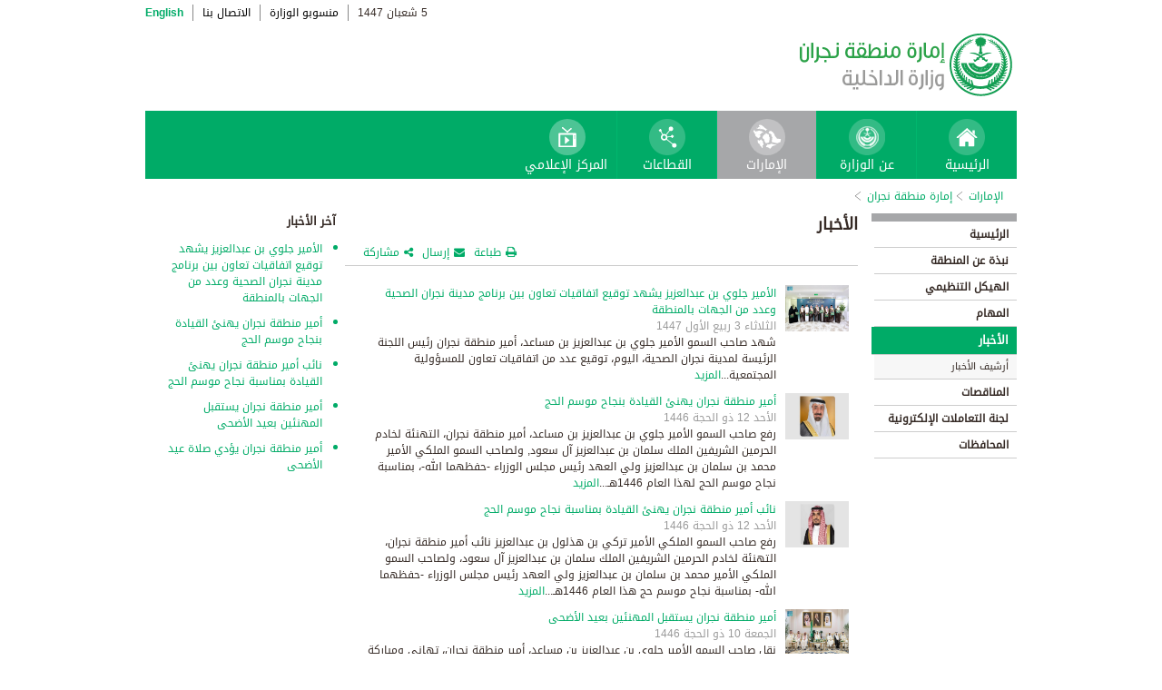

--- FILE ---
content_type: text/html; charset=UTF-8
request_url: https://www.moi.gov.sa/wps/portal/Home/emirates/najran/contents/!ut/p/z0/hZPJboMwEIZfJTlwRAxmCT1S1KzdU6kpFzQEFEyCSYxL2zx9DUTpEhAXfjwezTebNV9baT7Dkm5Q0JzhTp7ffDuAmWlOdZMsnLFngft0B-7o5dpwjJG2RK7NNf-3E0zHunTybm-IPSbgWlUUmh4Ovqv565yJ-FNoqxgLEXM22PO8pGwdK_DfMkCuAIs_iuYrj-uElpVjIYLKEuhXKhgqAQIYXOYxuXv2qjyspXk_AyCkNQ9OvzBKFGi0kymvGyYxVLA7mY75OJZMMvdcb0bA0FuZKR6RKVBLJzE9soYIugpORST9xMkCWom4U0PEBBWopYZimL-LgUjic8d7qrHaY7OcyyBycGHOo5hXhZwsJ0NNK4TcqULQddEzpwejlZLhdotyTo3WIZM860t5qXe144AFzRSopXMG8va0aUTVoZqBHgW9G-_ZHRVElDUl1D9n6kUNF6-ste2Y8mqLGv0Jtt9OXlU_tHZl9lc3w-E3zznDBQ!!/
body_size: 13062
content:
<!DOCTYPE html>
<html lang="ar">
<head>
<meta http-equiv="X-UA-Compatible" content="IE=edge">
<meta name="viewport" content="width=device-width, initial-scale=1, maximum-scale=1, minimum-scale=1">
<!--<link rel="dynamic-content" href="co:head">-->

<title>إمارة منطقة نجران</title>

<link rel="shortcut icon" type="image/x-icon" href="/portal/images/moifavicon.ico" />




<link rel="stylesheet" type="text/css" href="/portal/css/resposivedatatable/jquery.dataTables.css" />
<link rel="stylesheet" type="text/css" href="/portal/css/resposivedatatable/dataTables.responsive.css" />
<link rel="stylesheet" type="text/css" href="/portal/css/virtualPortals/slider.css?v=202401070859" />
<link rel="stylesheet" type="text/css" href="/portal/fontello/css/fontello.css" />
<link rel="stylesheet" type="text/css" href="/portal/css/menu-custom.css" />
<link rel="stylesheet" type="text/css" href="/portal/css/tabs.css" />
<link rel="stylesheet" type="text/css" href="/portal/css/base.css" />
<link rel="stylesheet" type="text/css" href="/portal/css/custom.css?v=202401070859" />
<link rel="stylesheet" type="text/css" href="/portal/css/eservices_style.css?v=202401070859" />
<link rel="stylesheet" type="text/css" href="/portal/js/jquery-ui/jquery-ui.min.css" />

<link rel="stylesheet" type="text/css" href="/portal/css/virtualPortals/style_arabic.css" />
<link rel="stylesheet" type="text/css" href="/portal/css/font_arabic.css" />

<script type="text/javascript" src="/portal/js/jquery.min.js"></script>

<script type="text/javascript" src="/portal/js/jquery-ui/jquery-ui.min.js"></script>


<script type="text/javascript" src="/portal/js/browserValidator.js"></script>
<script type="text/javascript" src="/portal/js/responsive-switch.js"></script>

<script type="text/javascript" src="/portal/js/jquery.sliderTabs.js?v=202401070859"></script>
<script type="text/javascript" src="/portal/js/jquery.slides.min.js"></script>
<script type="text/javascript" src="/portal/js/slidesjs.initialize.js"></script>
<script type="text/javascript" src="/portal/js/custom.js?v=202401070859"></script>
<script type="text/javascript" src="/portal/js/themeBuilder.js"></script>


<script type="text/javascript" src="/portal/js/resposivedatatable/dataTable.custom.ar.js"></script>

<script type="text/javascript" src="/portal/js/resposivedatatable/jquery.dataTables.min.js"></script>
<script type="text/javascript" src="/portal/js/resposivedatatable/dataTables.responsive.min.js"></script>

<link rel="stylesheet" type="text/css" href="/portal/css/flora.calendars.picker.css" />
<script type="text/javascript" src="/portal/portlet_resources/js/jquery.plugin.js"></script>
<script type="text/javascript" src="/portal/portlet_resources/js/jquery.calendars.js"></script>
<script type="text/javascript" src="/portal/portlet_resources/js/jquery.calendars.plus.js"></script>
<script type="text/javascript" src="/portal/portlet_resources/js/jquery.calendars.picker.js"></script>
<!-- <script type="text/javascript" src="/portal/portlet_resources/js/jquery.calendars.picker-ar.js"></script> -->
<!-- <script type="text/javascript" src="/portal/portlet_resources/js/jquery.calendars.julian.js"></script> -->
<script type="text/javascript" src="/portal/portlet_resources/js/jquery.calendars.islamic.js"></script>
<script type="text/javascript" src="/portal/portlet_resources/js/jquery.calendars.ummalqura.js"></script>
<script type="text/javascript" src="/portal/portlet_resources/js/jquery.calendars.imoi.initGregWithHijri.js"></script>
<script type="text/javascript" src="/portal/portlet_resources/js/jquery.calendars.imoi.initGregWithHijri.Single.js"></script>
<script type="text/javascript" src="/portal/js/virtualPortals/contentSlider.js"></script>



<script type="text/javascript" src="/portal/js/calendar_moi_dateConverter.js"></script>

<style id="antiClickjack">body{display:none !important;}</style>
<script type="text/javascript">
   if (self === top) {	   
       var antiClickjack = document.getElementById("antiClickjack");
       antiClickjack.parentNode.removeChild(antiClickjack);
   } else {
	   alert("Content not allowed in iframe");
   }
</script>
</head>
<body class="rtl">
	<div class="wrapper">
		
<div class="header-moi">		

		<script>
		document.write("");				
		var logoUrl = "/wps/vanityurl/ar/home";
		var logoPath = "/portal/images/logos_new/moi_logo_rtl.png";
		var logoname = "";
		if("najran" != "") {
			logoUrl = "/wps/vanityurl/ar/najran";					
			logoPath = "/portal/images/logos_new/logo_najran_rtl.png";
			logoname = "najran";
		}
		document.write("");				
		var langSwitch = "/wps/portal/Home/emirates/najran/contents/!ut/p/z0/[base64]/";
		langSwitch = langSwitch.replace("/","%2F");
		var dateEn = "24&nbsp;يناير&nbsp;2026";		
		var dateAr = getTodayHijriDate(2026,1,24,'ar');
			
		var loginUrl = "";
		if(logoname != "" && logoname == "gitex") {
			buildGitexTopLinksAr(langSwitch,dateEn,dateAr,logoUrl,logoPath,loginUrl);
		} else {
			buildPublicTopLinksAr(langSwitch,dateEn,dateAr,logoUrl,logoPath,loginUrl);
		} 
		</script>
			
</div>

































	
    











 



		
<!-- Mobile Navigation starts -->

<!-- Mobile Navigation ends -->




	<div class="mainnav">
		
			
			
				<script>
					document.write("");				
					var logoname = "najran";
					document.write("");
					if(logoname != "" && logoname == 'gitex'){
						
							
							var activeItem = 'الإمارات';
							buildGitexMenuAr(activeItem.toLowerCase());
						
							
							var activeItem = 'إمارة منطقة نجران';
							buildGitexMenuAr(activeItem.toLowerCase());
							
					} else {
						
							
							var activeItem = 'الإمارات';						
							buildPublicMenuAr(activeItem);
							
					}
				</script>
			
		
		
				
	</div>

 


	<div class="wpthemeCrumbTrail wpthemeLeft">
								
						<a href="?uri=nm:oid:Z6_0I44H142KGADB0AA3Q9K5I10L4" class="cus-crumb-tail"><span lang="ar" dir="RTL">
						الإمارات</span></a>
					
					<span class="wpthemeCrumbTrailSeparator cus-crumb-tail">&gt;</span>
										
						<a href="?uri=nm:oid:Z6_0I44H142K8FC50AQM0A7TB38D4" class="cus-crumb-tail"><span lang="ar" dir="RTL">
						إمارة منطقة نجران</span></a>
					
					<span class="wpthemeCrumbTrailSeparator cus-crumb-tail">&gt;</span>
										
						<strong><span class="wpthemeSelected cus-crumb-tail" id="Z6_0I44H142K8FC50AQM0A7TB3837" lang="ar" dir="RTL"></span></strong>
					
	</div>
	<div class="container row">
			









<table class="layoutRow ibmDndRow component-container " cellpadding="0" cellspacing="0" role="presentation">
	<tr>

        
            

		<td valign="top" >
            









<table class="layoutColumn ibmDndColumn component-container id-Z7_0I44H142KG8R50AQM37S0F3G67 layoutNode" cellpadding="0" cellspacing="0" role="presentation">
	
	<tr>
		<td style="width:100%;" valign="top">
			<div class='component-control id-Z7_0I44H142KG8R50AQM37S0F3GM0' ><!--customSkin2-->








































    
    

    
    

    
    
    





    
    
        
        
            
                
                    
                    
                       
                           <div id="navleft_sections" class="navleft_sections">
<table dir="RTL">
<tr><td><div class="heading_sections">&nbsp;الأقسام</div></td></tr>
<tr>
<td><tr>
<td>
<table id='psss_NavigatorTab1' class="navleft">
<tr>
<td>
 <span class="navleft1_link on_highlighted_path_in_navigator_L1"><a href='/wps/portal/Home/emirates/najran/contents/!ut/p/z0/[base64]!!/' >&nbsp;الرئيسية</a></span>
 
</td>
<td >
 <!--<img src='/wcm/images/spacer.gif'>--> 
</td>
</tr>
</table>
</td>
</tr><tr>
<td>
<table id='psss_NavigatorTab2' class="navleft">
<tr>
<td>
 <span class="navleft1_link on_highlighted_path_in_navigator_L1"><a href='/wps/portal/Home/emirates/najran/contents/!ut/p/z0/[base64]/' >&nbsp;نبذة عن المنطقة</a></span>
 
</td>
<td >
 <!--<img src='/wcm/images/spacer.gif'>--> 
</td>
</tr>
</table>
</td>
</tr><tr>
<td>
<table id='psss_NavigatorTab3' class="navleft">
<tr>
<td>
 <span class="navleft1_link on_highlighted_path_in_navigator_L1"><a href='/wps/portal/Home/emirates/najran/contents/!ut/p/z0/[base64]!!/' >&nbsp;الهيكل التنظيمي</a></span>
 
</td>
<td >
 <!--<img src='/wcm/images/spacer.gif'>--> 
</td>
</tr>
</table>
</td>
</tr><tr>
<td>
<table id='psss_NavigatorTab4' class="navleft">
<tr>
<td>
 <span class="navleft1_link on_highlighted_path_in_navigator_L1"><a href='/wps/portal/Home/emirates/najran/contents/!ut/p/z0/[base64]!/' >&nbsp;المهام</a></span>
 
</td>
<td >
 <!--<img src='/wcm/images/spacer.gif'>--> 
</td>
</tr>
</table>
</td>
</tr><tr>
<td>
<table id='psss_NavigatorTab5' class="navleft">
<tr>
<td>
 <a id="on_highlighted_path_in_navigator" href='/wps/portal/Home/emirates/najran/contents/!ut/p/z0/[base64]!!/'>
<font class='navleft1_linkactive'>&nbsp;الأخبار</font></a> 
</td>
<td >
 <!--<img id="on_highlighted_path_in_navigator" src='/portal/images/theme/moinew/left_bullet_rtl.gif'>--> 
</td>
</tr>
</table>
</td>
</tr><tr class="navigatorFixTemp">
<td>
<table id='psss_NavigatorTab6'  
class="navleft_sub">
<tr>
<td >
 <span class="navleft2_link on_highlighted_path_in_navigator_L2"><a href='/wps/portal/Home/emirates/najran/contents/!ut/p/z0/[base64]/' >&nbsp;أرشيف الأخبار</a></span> 
</td>
<td >
 <!--<img src='/wcm/images/spacer.gif'>--> 
</td>
</tr>
</table></td>
</tr><tr>
<td>
<table id='psss_NavigatorTab7' class="navleft">
<tr>
<td>
 <span class="navleft1_link on_highlighted_path_in_navigator_L1"><a href='/wps/portal/Home/emirates/najran/contents/!ut/p/z0/[base64]!!/' >&nbsp;المناقصات</a></span>
 
</td>
<td >
 <!--<img src='/wcm/images/spacer.gif'>--> 
</td>
</tr>
</table>
</td>
</tr><tr>
<td>
<table id='psss_NavigatorTab8' class="navleft">
<tr>
<td>
 <span class="navleft1_link on_highlighted_path_in_navigator_L1"><a href='/wps/portal/Home/emirates/najran/contents/!ut/p/z0/[base64]/' >&nbsp;لجنة التعاملات الإلكترونية</a></span>
 
</td>
<td >
 <!--<img src='/wcm/images/spacer.gif'>--> 
</td>
</tr>
</table>
</td>
</tr><tr>
<td>
<table id='psss_NavigatorTab9' class="navleft">
<tr>
<td>
 <span class="navleft1_link on_highlighted_path_in_navigator_L1"><a href='/wps/portal/Home/emirates/najran/contents/!ut/p/z0/[base64]!/' >&nbsp;المحافظات</a></span>
 
</td>
<td >
 <!--<img src='/wcm/images/spacer.gif'>--> 
</td>
</tr>
</table>
</td>
</tr></td></tr>
</table>
</div>
<BR />
<script language="javascript">
var str_open_img_path = '/portal/images/theme/moinew/bullet_down.gif' ;
jslocale = "ar" ;
</script>
<script language="javascript" type="text/javascript">
//<![CDATA[
$(document).ready(function(){
	try{
		var $eventsLnks = $(".mymoiEventsReadMoreLink");
		if($eventsLnks.length != 0) // ie user is login
		{
			ind = 0 ;
			for(ind=0; ind < $eventsLnks.length; ind++)
			{
				objLnk = $eventsLnks[ind]
				var strLink = objLnk.href
				strLink = strLink.replace("/portal/", "/myportal/");
				strLink = strLink.replace("/connect/", "/myconnect/");
				objLnk.href = strLink;
			}
			
		}
		else // anonymous user
		{
			$eventsLnks = $(".moiEventsReadMoreLink");
			if($eventsLnks.length != 0) // ie user is login
			{
				ind = 0 ;
				for(ind=0; ind < $eventsLnks.length; ind++)
				{
					objLnk = $eventsLnks[ind]
					var strLink = objLnk.href
					strLink = strLink.replace("/myportal/", "/portal/");
					strLink = strLink.replace("/myconnect/", "/connect/");
					objLnk.href = strLink;
				}
				
			}			
		}
	}catch(eeee)
	{
	//alert(eeee);
	}	
})

function processMoiBanners()
{

	var $pars = $(".moiBannersDivs");
	
	for( i=0; i < $pars.length; i++ )
	{
		if($pars[i].className.search("Left Side Banners") > 0)
		{
			try{
				$pars[i].parentNode.parentNode.parentNode.parentNode.className = "leftBannersAdjustment" + "_" + jslocale ;
			}catch(exce){}
		}
		if($pars[i].className.search("Mid Banners") > 0)
		{
			try{
				$pars[i].parentNode.parentNode.parentNode.parentNode.className = "midBannersAdjustment"+ "_" + jslocale ;
			}catch(exce){}
		}
		var $kids =	$pars.eq(i) ;
		var $alink = $kids.children("a") ;
		
		try
		{
			if($alink.attr("href").length > 10)
			{
				var $animage = $kids.children("img") ;
				$animage.css( "cursor", "pointer" );

var curLoct = window.document.location.href ;
var pLinkHref = $alink[0].href;			
if(curLoct.indexOf("myportal") >= 0 && pLinkHref.indexOf("auth")< 0 && pLinkHref.indexOf("myportal") < 0)
{
$alink[0].href = pLinkHref.replace("portal", "myportal");
//alert($alink[i].href);	
}

				$animage.unbind('click', false) ;
				$animage.bind('click', function(event) 
				{
				  if( $(this).prev().attr("target") == "_blank")
					window.open($(this).prev().attr("href"));
				  else
					window.document.location.href = $(this).prev().attr("href");

				});
			}
		}catch(ex){}

	}
}
//]]>
</script>

                        
                        
                    
                
                
            
        
    

    
        





        







    
 </div>
		</td>
	</tr>
	 
</table>
		</td>

        
            

		<td valign="top" >
            









<table class="layoutColumn ibmDndColumn component-container id-Z7_0I44H142KG8R50AQM37S0F3GM2 layoutNode" cellpadding="0" cellspacing="0" role="presentation">
	
	<tr>
		<td style="width:100%;" valign="top">
			<div class='component-control id-Z7_0I44H142KG8R50AQM37S0F3GM6' ><!--customSkin2-->








































    
    

    
    

    
    
    





    
    
        
            
            <style type="text/css">.rtl p,td,
.rtl li{
 font-family: "Droid Arabic Kufi","Droid Sans",Tahoma,Arial,sans-serif !important;
}
.res_table {
border: 1px solid black;
}

.res_table td{
   border: 1px solid #000;
    padding: 3px;
}
</style>
<script>
let libName = 'Najran' ;
let ccName = 'NJN_NEWS_default_AR' ;
if(libName.toUpperCase() === 'ASEER' && ccName.toUpperCase() === 'ASR_ GOVERNORATES _DEFAULT_AR' && document.location.href.split('/')[7].toUpperCase() === 'NORTHERNBORDERS'){
document.location.href = '/wps/portal/Home/emirates/aseer/contents/!ut/p/z1/[base64]/dz/d5/L2dBISEvZ0FBIS9nQSEh/' ;
}
</script>
<script type="text/javascript" language="JavaScript" src='/wps/wcm/connect/591d42af-5f0e-4a8d-9d85-070f84b1b129/printvp.js?MOD=AJPERES&amp;CACHEID=ROOTWORKSPACE-591d42af-5f0e-4a8d-9d85-070f84b1b129-nViCzpy'></script>
<div class="mid_content_sub"> 
      <div id="titlespan" class="page_heading"> الأخبار<span></span></div>

      <div class="social_sharing">
          <div class="icon_share pull-right" onclick="displayElement('toolsList');return false;"><a title="" target="" href="#">مشاركة</a></div>
          <div class="icon_email pull-right"><a title="" target="" href="#" onclick="emailForm();">إرسال</a></div>
          <div class="icon_print pull-right"><a title="" target="" href="JavaScript: printvpar('titlespan','imagespan','contentspan')" >طباعة</a></div>
      </div>
 <div class="page_body">


 <!-- Content Image Here -->
<div id="imagespan" class="article_image">

</div>
<!-- Content Body Text Starts Here -->
<div id="contentspan">
<table align="right" width="100%" class="qwerty"><tr><td>
<table dir="rtl" style="float:right;height:100px; margin-top:11px;" width="100%"  border="0" cellspacing="0" cellpadding="0" wdata="NJN_NEWS_26-08-2025B_AR">
  <tr>
    <td valign="middle" width="80">
     <table border="0" width="80" border="0" cellspacing="" cellpadding="">
      <tr>
        <td><a href="/wps/portal/Home/emirates/najran/contents/!ut/p/z0/[base64]/">
<img align="top" src="/wps/wcm/connect/0b6fb67b-b1f8-4ea4-bcd8-372b27b5883b/NJR.jpg?MOD=AJPERES&amp;CACHEID=ROOTWORKSPACE-0b6fb67b-b1f8-4ea4-bcd8-372b27b5883b-pzCqZ42" width="80" height="51" border="0"/>
</a>
</td>
        <td width="10"><img src="/wps/wcm/connect/b8e8830040f1098a9005b12f9a79f65c/1/spacer.gif?MOD=AJPERES" alt="" width="10" height="50"  title="" /> </td>
      </tr>
    </table></td>
    <td>
<span class=bodytext dir=rtl><a href="/wps/portal/Home/emirates/najran/contents/!ut/p/z0/[base64]/"><b>الأمير جلوي بن عبدالعزيز يشهد توقيع اتفاقيات تعاون بين برنامج مدينة نجران الصحية وعدد من الجهات بالمنطقة</b></a>
</span>
<div class="bodytext" style="color:#999999; display:block" id='pdate_1'></div>
<span class=bodytext dir=rtl>
شهد صاحب السمو الأمير جلوي بن عبدالعزيز بن مساعد، أمير منطقة نجران رئيس اللجنة الرئيسة لمدينة نجران الصحية، اليوم، توقيع عدد من اتفاقيات تعاون للمسؤولية المجتمعية...<a href="/wps/portal/Home/emirates/najran/contents/!ut/p/z0/[base64]/">المزيد</a></span></td>
  </tr>

</table>
<script>
var year = '٢٠٢٥' ;
var month = '٠٨' ;
var day = '٢٦' ;

var engmonth="";
var engyear="";
var engday="";

if(month.match(/[0-9 -()+]+$/) != null)
{
	var engmonth = month;
	var engyear = year;
	var engday = day;
}
else
{
	switch (year)
	{
	case "٢٠٠٦":engyear = "2006";break;case "٢٠٠٧":engyear = "2007";break;case "٢٠٠٨":engyear = "2008";break;
	case "٢٠٠٩":engyear = "2009";break;case "٢٠١٠":engyear = "2010";break;case "٢٠١١":engyear = "2011";break;
	case "٢٠١٢":engyear = "2012";break;case "٢٠١٣":engyear = "2013";break;case "٢٠١٤":engyear = "2014";break;
	case "٢٠١٥":engyear = "2015";break;
	case "٢٠١٦":engyear = "2016";break;case "٢٠١٧":engyear = "2017";break;case "٢٠١٨":engyear = "2018";break;
	case "٢٠١٩":engyear = "2019";break;
	case "٢٠٢٠":engyear = "2020";break;
	case "٢٠٢١":engyear = "2021";break;
	case "٢٠٢٢":engyear = "2022";break;
	case "٢٠٢٣":engyear = "2023";break;
	case "٢٠٢٤":engyear = "2024";break;
	case "٢٠٢٥":engyear = "2025";break;
	case "٢٠٢٦":engyear = "2026";break;
	case "٢٠٢٧":engyear = "2027";break;
	case "٢٠٢٨":engyear = "2028";break;
	case "٢٠٢٩":engyear = "2029";break;
	case "٢٠٣٠":engyear = "2030";break;
	default:engyear = "2025";
	}

	switch (month)
	{
	case "٠١":engmonth = "01";break;case "٠٢":engmonth = "02";break;case "٠٣":engmonth = "03";break;case "٠٤":engmonth = "04";break;case "٠٥":engmonth = "05";break;
	case "٠٦":engmonth = "06";break;case "٠٧":engmonth = "07";break;case "٠٨":engmonth = "08";break;case "٠٩":engmonth = "09";break;case "١٠":engmonth = "10";break;
	case "١١":engmonth = "11";break;case "١٢":engmonth = "12";break;
	default:engmonth = "01";
	}

	switch (day)
	{
	case "٠١":engday = "01";break;case "٠٢":engday = "02";break;case "٠٣":engday = "03";break;case "٠٤":engday = "04";break;case "٠٥":engday = "05";break;
	case "٠٦":engday = "06";break;case "٠٧":engday = "07";break;case "٠٨":engday = "08";break;case "٠٩":engday = "09";break;case "١٠":engday = "10";break;
	case "١١":engday = "11";break;case "١٢":engday = "12";break;case "١٣":engday = "13";break;case "١٤":engday = "14";break;case "١٥":engday = "15";break;
	case "١٦":engday = "16";break;case "١٧":engday = "17";break;case "١٨":engday = "18";break;case "١٩":engday = "19";break;case "٢٠":engday = "20";break;
	case "٢١":engday = "21";break;case "٢٢":engday = "22";break;case "٢٣":engday = "23";break;case "٢٤":engday = "24";break;case "٢٥":engday = "25";break;
	case "٢٦":engday = "26";break;case "٢٧":engday = "27";break;case "٢٨":engday = "28";break;case "٢٩":engday = "29";break;case "٣٠":engday = "30";break;
	case "٣١":engday = "31";break;
	default: engday = "01";
	}
}

updateFromGregorian(engyear,engmonth,engday, 'pdate_1');

</script>


<table dir="rtl" style="float:right;height:100px; margin-top:11px;" width="100%"  border="0" cellspacing="0" cellpadding="0" wdata="NJN_NEWS_08-06-2025B_AR">
  <tr>
    <td valign="middle" width="80">
     <table border="0" width="80" border="0" cellspacing="" cellpadding="">
      <tr>
        <td><a href="/wps/portal/Home/emirates/najran/contents/!ut/p/z0/[base64]!!/">
<img align="top" src="/wps/wcm/connect/33eaa0cb-6fea-4cc3-8f62-4747e67433f5/N.jpg?MOD=AJPERES&amp;CACHEID=ROOTWORKSPACE-33eaa0cb-6fea-4cc3-8f62-4747e67433f5-ptkxMWI" width="80" height="51" border="0"/>
</a>
</td>
        <td width="10"><img src="/wps/wcm/connect/b8e8830040f1098a9005b12f9a79f65c/1/spacer.gif?MOD=AJPERES" alt="" width="10" height="50"  title="" /> </td>
      </tr>
    </table></td>
    <td>
<span class=bodytext dir=rtl><a href="/wps/portal/Home/emirates/najran/contents/!ut/p/z0/[base64]!!/"><b>أمير منطقة نجران يهنئ القيادة بنجاح موسم الحج</b></a>
</span>
<div class="bodytext" style="color:#999999; display:block" id='pdate_2'></div>
<span class=bodytext dir=rtl>
رفع صاحب السمو الأمير جلوي بن عبدالعزيز بن مساعد، أمير منطقة نجران، التهنئة لخادم الحرمين الشريفين الملك سلمان بن عبدالعزيز آل سعود, ولصاحب السمو الملكي الأمير محمد بن سلمان بن عبدالعزيز ولي العهد رئيس مجلس الوزراء -حفظهما الله-، بمناسبة نجاح موسم الحج لهذا العام 1446هـ...<a href="/wps/portal/Home/emirates/najran/contents/!ut/p/z0/[base64]!!/">المزيد</a></span></td>
  </tr>

</table>
<script>
var year = '٢٠٢٥' ;
var month = '٠٦' ;
var day = '٠٨' ;

var engmonth="";
var engyear="";
var engday="";

if(month.match(/[0-9 -()+]+$/) != null)
{
	var engmonth = month;
	var engyear = year;
	var engday = day;
}
else
{
	switch (year)
	{
	case "٢٠٠٦":engyear = "2006";break;case "٢٠٠٧":engyear = "2007";break;case "٢٠٠٨":engyear = "2008";break;
	case "٢٠٠٩":engyear = "2009";break;case "٢٠١٠":engyear = "2010";break;case "٢٠١١":engyear = "2011";break;
	case "٢٠١٢":engyear = "2012";break;case "٢٠١٣":engyear = "2013";break;case "٢٠١٤":engyear = "2014";break;
	case "٢٠١٥":engyear = "2015";break;
	case "٢٠١٦":engyear = "2016";break;case "٢٠١٧":engyear = "2017";break;case "٢٠١٨":engyear = "2018";break;
	case "٢٠١٩":engyear = "2019";break;
	case "٢٠٢٠":engyear = "2020";break;
	case "٢٠٢١":engyear = "2021";break;
	case "٢٠٢٢":engyear = "2022";break;
	case "٢٠٢٣":engyear = "2023";break;
	case "٢٠٢٤":engyear = "2024";break;
	case "٢٠٢٥":engyear = "2025";break;
	case "٢٠٢٦":engyear = "2026";break;
	case "٢٠٢٧":engyear = "2027";break;
	case "٢٠٢٨":engyear = "2028";break;
	case "٢٠٢٩":engyear = "2029";break;
	case "٢٠٣٠":engyear = "2030";break;
	default:engyear = "2025";
	}

	switch (month)
	{
	case "٠١":engmonth = "01";break;case "٠٢":engmonth = "02";break;case "٠٣":engmonth = "03";break;case "٠٤":engmonth = "04";break;case "٠٥":engmonth = "05";break;
	case "٠٦":engmonth = "06";break;case "٠٧":engmonth = "07";break;case "٠٨":engmonth = "08";break;case "٠٩":engmonth = "09";break;case "١٠":engmonth = "10";break;
	case "١١":engmonth = "11";break;case "١٢":engmonth = "12";break;
	default:engmonth = "01";
	}

	switch (day)
	{
	case "٠١":engday = "01";break;case "٠٢":engday = "02";break;case "٠٣":engday = "03";break;case "٠٤":engday = "04";break;case "٠٥":engday = "05";break;
	case "٠٦":engday = "06";break;case "٠٧":engday = "07";break;case "٠٨":engday = "08";break;case "٠٩":engday = "09";break;case "١٠":engday = "10";break;
	case "١١":engday = "11";break;case "١٢":engday = "12";break;case "١٣":engday = "13";break;case "١٤":engday = "14";break;case "١٥":engday = "15";break;
	case "١٦":engday = "16";break;case "١٧":engday = "17";break;case "١٨":engday = "18";break;case "١٩":engday = "19";break;case "٢٠":engday = "20";break;
	case "٢١":engday = "21";break;case "٢٢":engday = "22";break;case "٢٣":engday = "23";break;case "٢٤":engday = "24";break;case "٢٥":engday = "25";break;
	case "٢٦":engday = "26";break;case "٢٧":engday = "27";break;case "٢٨":engday = "28";break;case "٢٩":engday = "29";break;case "٣٠":engday = "30";break;
	case "٣١":engday = "31";break;
	default: engday = "01";
	}
}

updateFromGregorian(engyear,engmonth,engday, 'pdate_2');

</script>


<table dir="rtl" style="float:right;height:100px; margin-top:11px;" width="100%"  border="0" cellspacing="0" cellpadding="0" wdata="NJN_NEWS_08-06-2025A_AR">
  <tr>
    <td valign="middle" width="80">
     <table border="0" width="80" border="0" cellspacing="" cellpadding="">
      <tr>
        <td><a href="/wps/portal/Home/emirates/najran/contents/!ut/p/z0/[base64]!!/">
<img align="top" src="/wps/wcm/connect/3bf38457-d55a-4a5a-a75e-d7535aa7a705/N.jpg?MOD=AJPERES&amp;CACHEID=ROOTWORKSPACE-3bf38457-d55a-4a5a-a75e-d7535aa7a705-ptkxmDQ" width="80" height="51" border="0"/>
</a>
</td>
        <td width="10"><img src="/wps/wcm/connect/b8e8830040f1098a9005b12f9a79f65c/1/spacer.gif?MOD=AJPERES" alt="" width="10" height="50"  title="" /> </td>
      </tr>
    </table></td>
    <td>
<span class=bodytext dir=rtl><a href="/wps/portal/Home/emirates/najran/contents/!ut/p/z0/[base64]!!/"><b>نائب أمير منطقة نجران يهنئ القيادة بمناسبة نجاح موسم الحج</b></a>
</span>
<div class="bodytext" style="color:#999999; display:block" id='pdate_3'></div>
<span class=bodytext dir=rtl>
رفع صاحب السمو الملكي الأمير تركي بن هذلول بن عبدالعزيز نائب أمير منطقة نجران، التهنئة لخادم الحرمين الشريفين الملك سلمان بن عبدالعزيز آل سعود، ولصاحب السمو الملكي الأمير محمد بن سلمان بن عبدالعزيز ولي العهد رئيس مجلس الوزراء -حفظهما الله- بمناسبة نجاح موسم حج هذا العام 1446هـ...<a href="/wps/portal/Home/emirates/najran/contents/!ut/p/z0/[base64]!!/">المزيد</a></span></td>
  </tr>

</table>
<script>
var year = '٢٠٢٥' ;
var month = '٠٦' ;
var day = '٠٨' ;

var engmonth="";
var engyear="";
var engday="";

if(month.match(/[0-9 -()+]+$/) != null)
{
	var engmonth = month;
	var engyear = year;
	var engday = day;
}
else
{
	switch (year)
	{
	case "٢٠٠٦":engyear = "2006";break;case "٢٠٠٧":engyear = "2007";break;case "٢٠٠٨":engyear = "2008";break;
	case "٢٠٠٩":engyear = "2009";break;case "٢٠١٠":engyear = "2010";break;case "٢٠١١":engyear = "2011";break;
	case "٢٠١٢":engyear = "2012";break;case "٢٠١٣":engyear = "2013";break;case "٢٠١٤":engyear = "2014";break;
	case "٢٠١٥":engyear = "2015";break;
	case "٢٠١٦":engyear = "2016";break;case "٢٠١٧":engyear = "2017";break;case "٢٠١٨":engyear = "2018";break;
	case "٢٠١٩":engyear = "2019";break;
	case "٢٠٢٠":engyear = "2020";break;
	case "٢٠٢١":engyear = "2021";break;
	case "٢٠٢٢":engyear = "2022";break;
	case "٢٠٢٣":engyear = "2023";break;
	case "٢٠٢٤":engyear = "2024";break;
	case "٢٠٢٥":engyear = "2025";break;
	case "٢٠٢٦":engyear = "2026";break;
	case "٢٠٢٧":engyear = "2027";break;
	case "٢٠٢٨":engyear = "2028";break;
	case "٢٠٢٩":engyear = "2029";break;
	case "٢٠٣٠":engyear = "2030";break;
	default:engyear = "2025";
	}

	switch (month)
	{
	case "٠١":engmonth = "01";break;case "٠٢":engmonth = "02";break;case "٠٣":engmonth = "03";break;case "٠٤":engmonth = "04";break;case "٠٥":engmonth = "05";break;
	case "٠٦":engmonth = "06";break;case "٠٧":engmonth = "07";break;case "٠٨":engmonth = "08";break;case "٠٩":engmonth = "09";break;case "١٠":engmonth = "10";break;
	case "١١":engmonth = "11";break;case "١٢":engmonth = "12";break;
	default:engmonth = "01";
	}

	switch (day)
	{
	case "٠١":engday = "01";break;case "٠٢":engday = "02";break;case "٠٣":engday = "03";break;case "٠٤":engday = "04";break;case "٠٥":engday = "05";break;
	case "٠٦":engday = "06";break;case "٠٧":engday = "07";break;case "٠٨":engday = "08";break;case "٠٩":engday = "09";break;case "١٠":engday = "10";break;
	case "١١":engday = "11";break;case "١٢":engday = "12";break;case "١٣":engday = "13";break;case "١٤":engday = "14";break;case "١٥":engday = "15";break;
	case "١٦":engday = "16";break;case "١٧":engday = "17";break;case "١٨":engday = "18";break;case "١٩":engday = "19";break;case "٢٠":engday = "20";break;
	case "٢١":engday = "21";break;case "٢٢":engday = "22";break;case "٢٣":engday = "23";break;case "٢٤":engday = "24";break;case "٢٥":engday = "25";break;
	case "٢٦":engday = "26";break;case "٢٧":engday = "27";break;case "٢٨":engday = "28";break;case "٢٩":engday = "29";break;case "٣٠":engday = "30";break;
	case "٣١":engday = "31";break;
	default: engday = "01";
	}
}

updateFromGregorian(engyear,engmonth,engday, 'pdate_3');

</script>


<table dir="rtl" style="float:right;height:100px; margin-top:11px;" width="100%"  border="0" cellspacing="0" cellpadding="0" wdata="NJN_NEWS_06-06-2025B_AR">
  <tr>
    <td valign="middle" width="80">
     <table border="0" width="80" border="0" cellspacing="" cellpadding="">
      <tr>
        <td><a href="/wps/portal/Home/emirates/najran/contents/!ut/p/z0/[base64]!!/">
<img align="top" src="/wps/wcm/connect/645afdef-e7bf-47d6-97ff-9d81f22b3397/N.jpg?MOD=AJPERES&amp;CACHEID=ROOTWORKSPACE-645afdef-e7bf-47d6-97ff-9d81f22b3397-pt5sEpm" width="80" height="51" border="0"/>
</a>
</td>
        <td width="10"><img src="/wps/wcm/connect/b8e8830040f1098a9005b12f9a79f65c/1/spacer.gif?MOD=AJPERES" alt="" width="10" height="50"  title="" /> </td>
      </tr>
    </table></td>
    <td>
<span class=bodytext dir=rtl><a href="/wps/portal/Home/emirates/najran/contents/!ut/p/z0/[base64]!!/"><b>أمير منطقة نجران يستقبل المهنئين بعيد الأضحى</b></a>
</span>
<div class="bodytext" style="color:#999999; display:block" id='pdate_4'></div>
<span class=bodytext dir=rtl>
نقل صاحب السمو الأمير جلوي بن عبدالعزيز بن مساعد، أمير منطقة نجران، تهاني ومباركة خادم الحرمين الشريفين الملك سلمان بن عبدالعزيز آل سعود، وسمو ولي عهده الأمين -حفظهما الله-، لأهالي ومسؤولي المنطقة بمناسبة عيد الأضحى...<a href="/wps/portal/Home/emirates/najran/contents/!ut/p/z0/[base64]!!/">المزيد</a></span></td>
  </tr>

</table>
<script>
var year = '٢٠٢٥' ;
var month = '٠٦' ;
var day = '٠٦' ;

var engmonth="";
var engyear="";
var engday="";

if(month.match(/[0-9 -()+]+$/) != null)
{
	var engmonth = month;
	var engyear = year;
	var engday = day;
}
else
{
	switch (year)
	{
	case "٢٠٠٦":engyear = "2006";break;case "٢٠٠٧":engyear = "2007";break;case "٢٠٠٨":engyear = "2008";break;
	case "٢٠٠٩":engyear = "2009";break;case "٢٠١٠":engyear = "2010";break;case "٢٠١١":engyear = "2011";break;
	case "٢٠١٢":engyear = "2012";break;case "٢٠١٣":engyear = "2013";break;case "٢٠١٤":engyear = "2014";break;
	case "٢٠١٥":engyear = "2015";break;
	case "٢٠١٦":engyear = "2016";break;case "٢٠١٧":engyear = "2017";break;case "٢٠١٨":engyear = "2018";break;
	case "٢٠١٩":engyear = "2019";break;
	case "٢٠٢٠":engyear = "2020";break;
	case "٢٠٢١":engyear = "2021";break;
	case "٢٠٢٢":engyear = "2022";break;
	case "٢٠٢٣":engyear = "2023";break;
	case "٢٠٢٤":engyear = "2024";break;
	case "٢٠٢٥":engyear = "2025";break;
	case "٢٠٢٦":engyear = "2026";break;
	case "٢٠٢٧":engyear = "2027";break;
	case "٢٠٢٨":engyear = "2028";break;
	case "٢٠٢٩":engyear = "2029";break;
	case "٢٠٣٠":engyear = "2030";break;
	default:engyear = "2025";
	}

	switch (month)
	{
	case "٠١":engmonth = "01";break;case "٠٢":engmonth = "02";break;case "٠٣":engmonth = "03";break;case "٠٤":engmonth = "04";break;case "٠٥":engmonth = "05";break;
	case "٠٦":engmonth = "06";break;case "٠٧":engmonth = "07";break;case "٠٨":engmonth = "08";break;case "٠٩":engmonth = "09";break;case "١٠":engmonth = "10";break;
	case "١١":engmonth = "11";break;case "١٢":engmonth = "12";break;
	default:engmonth = "01";
	}

	switch (day)
	{
	case "٠١":engday = "01";break;case "٠٢":engday = "02";break;case "٠٣":engday = "03";break;case "٠٤":engday = "04";break;case "٠٥":engday = "05";break;
	case "٠٦":engday = "06";break;case "٠٧":engday = "07";break;case "٠٨":engday = "08";break;case "٠٩":engday = "09";break;case "١٠":engday = "10";break;
	case "١١":engday = "11";break;case "١٢":engday = "12";break;case "١٣":engday = "13";break;case "١٤":engday = "14";break;case "١٥":engday = "15";break;
	case "١٦":engday = "16";break;case "١٧":engday = "17";break;case "١٨":engday = "18";break;case "١٩":engday = "19";break;case "٢٠":engday = "20";break;
	case "٢١":engday = "21";break;case "٢٢":engday = "22";break;case "٢٣":engday = "23";break;case "٢٤":engday = "24";break;case "٢٥":engday = "25";break;
	case "٢٦":engday = "26";break;case "٢٧":engday = "27";break;case "٢٨":engday = "28";break;case "٢٩":engday = "29";break;case "٣٠":engday = "30";break;
	case "٣١":engday = "31";break;
	default: engday = "01";
	}
}

updateFromGregorian(engyear,engmonth,engday, 'pdate_4');

</script>


<table dir="rtl" style="float:right;height:100px; margin-top:11px;" width="100%"  border="0" cellspacing="0" cellpadding="0" wdata="NJN_NEWS_06-06-2025A_AR">
  <tr>
    <td valign="middle" width="80">
     <table border="0" width="80" border="0" cellspacing="" cellpadding="">
      <tr>
        <td><a href="/wps/portal/Home/emirates/najran/contents/!ut/p/z0/[base64]!!/">
<img align="top" src="/wps/wcm/connect/013077a1-a242-4b02-955c-647162f05296/N.jpg?MOD=AJPERES&amp;CACHEID=ROOTWORKSPACE-013077a1-a242-4b02-955c-647162f05296-pt5s7.." width="80" height="51" border="0"/>
</a>
</td>
        <td width="10"><img src="/wps/wcm/connect/b8e8830040f1098a9005b12f9a79f65c/1/spacer.gif?MOD=AJPERES" alt="" width="10" height="50"  title="" /> </td>
      </tr>
    </table></td>
    <td>
<span class=bodytext dir=rtl><a href="/wps/portal/Home/emirates/najran/contents/!ut/p/z0/[base64]!!/"><b>أمير منطقة نجران يؤدي صلاة عيد الأضحى</b></a>
</span>
<div class="bodytext" style="color:#999999; display:block" id='pdate_5'></div>
<span class=bodytext dir=rtl>
أدى صاحب السمو الأمير جلوي بن عبدالعزيز بن مساعد أمير منطقة نجران، مع جموع المصلين صلاة عيد الأضحى، بمصلى العيد بمدينة نجران...<a href="/wps/portal/Home/emirates/najran/contents/!ut/p/z0/[base64]!!/">المزيد</a></span></td>
  </tr>

</table>
<script>
var year = '٢٠٢٥' ;
var month = '٠٦' ;
var day = '٠٦' ;

var engmonth="";
var engyear="";
var engday="";

if(month.match(/[0-9 -()+]+$/) != null)
{
	var engmonth = month;
	var engyear = year;
	var engday = day;
}
else
{
	switch (year)
	{
	case "٢٠٠٦":engyear = "2006";break;case "٢٠٠٧":engyear = "2007";break;case "٢٠٠٨":engyear = "2008";break;
	case "٢٠٠٩":engyear = "2009";break;case "٢٠١٠":engyear = "2010";break;case "٢٠١١":engyear = "2011";break;
	case "٢٠١٢":engyear = "2012";break;case "٢٠١٣":engyear = "2013";break;case "٢٠١٤":engyear = "2014";break;
	case "٢٠١٥":engyear = "2015";break;
	case "٢٠١٦":engyear = "2016";break;case "٢٠١٧":engyear = "2017";break;case "٢٠١٨":engyear = "2018";break;
	case "٢٠١٩":engyear = "2019";break;
	case "٢٠٢٠":engyear = "2020";break;
	case "٢٠٢١":engyear = "2021";break;
	case "٢٠٢٢":engyear = "2022";break;
	case "٢٠٢٣":engyear = "2023";break;
	case "٢٠٢٤":engyear = "2024";break;
	case "٢٠٢٥":engyear = "2025";break;
	case "٢٠٢٦":engyear = "2026";break;
	case "٢٠٢٧":engyear = "2027";break;
	case "٢٠٢٨":engyear = "2028";break;
	case "٢٠٢٩":engyear = "2029";break;
	case "٢٠٣٠":engyear = "2030";break;
	default:engyear = "2025";
	}

	switch (month)
	{
	case "٠١":engmonth = "01";break;case "٠٢":engmonth = "02";break;case "٠٣":engmonth = "03";break;case "٠٤":engmonth = "04";break;case "٠٥":engmonth = "05";break;
	case "٠٦":engmonth = "06";break;case "٠٧":engmonth = "07";break;case "٠٨":engmonth = "08";break;case "٠٩":engmonth = "09";break;case "١٠":engmonth = "10";break;
	case "١١":engmonth = "11";break;case "١٢":engmonth = "12";break;
	default:engmonth = "01";
	}

	switch (day)
	{
	case "٠١":engday = "01";break;case "٠٢":engday = "02";break;case "٠٣":engday = "03";break;case "٠٤":engday = "04";break;case "٠٥":engday = "05";break;
	case "٠٦":engday = "06";break;case "٠٧":engday = "07";break;case "٠٨":engday = "08";break;case "٠٩":engday = "09";break;case "١٠":engday = "10";break;
	case "١١":engday = "11";break;case "١٢":engday = "12";break;case "١٣":engday = "13";break;case "١٤":engday = "14";break;case "١٥":engday = "15";break;
	case "١٦":engday = "16";break;case "١٧":engday = "17";break;case "١٨":engday = "18";break;case "١٩":engday = "19";break;case "٢٠":engday = "20";break;
	case "٢١":engday = "21";break;case "٢٢":engday = "22";break;case "٢٣":engday = "23";break;case "٢٤":engday = "24";break;case "٢٥":engday = "25";break;
	case "٢٦":engday = "26";break;case "٢٧":engday = "27";break;case "٢٨":engday = "28";break;case "٢٩":engday = "29";break;case "٣٠":engday = "30";break;
	case "٣١":engday = "31";break;
	default: engday = "01";
	}
}

updateFromGregorian(engyear,engmonth,engday, 'pdate_5');

</script>

</td></tr></table>
<hr style="width:0px; visibility: collapse" />
<br />
<div>
<div align="center" id="pgnavigation" dir="rtl" ><img src="/wps/wcm/connect/ce661d0047c96ec88f71efe9f2171caf/first_inactive.png?MOD=AJPERES&amp;CACHEID=ROOTWORKSPACE-ce661d0047c96ec88f71efe9f2171caf-nU.-CTm" alt="" width="10" height="10" /> &nbsp; <img src="/wps/wcm/connect/cf139a8047c96e598f6befe9f2171caf/previous_inactive.png?MOD=AJPERES&amp;CACHEID=ROOTWORKSPACE-cf139a8047c96e598f6befe9f2171caf-nU.-DJV" alt="" width="8" height="8" /> &nbsp; 1 &nbsp; <a href="p0/IZ7_0I44H142KG8R50AQM37S0F3GM6=CZ6_0I44H142K8FC50AQM0A7TB3837=MECTX!QCPnajranQCPNajranQCAARQCPNewsQCPNJN_NEWS_default_AR=ns_Z7_0I44H142KG8R50AQFBM37S0F3GM6_WCM_Page.94ce9fb4-53e6-4f97-a76d-7b457fba3873!2=WCM_PI!1==/" title="اذهب للصفحة 2" id="pc1769258144623_linkToPage_2">2</a> &nbsp; <a href="p0/IZ7_0I44H142KG8R50AQM37S0F3GM6=CZ6_0I44H142K8FC50AQM0A7TB3837=MECTX!QCPnajranQCPNajranQCAARQCPNewsQCPNJN_NEWS_default_AR=ns_Z7_0I44H142KG8R50AQFBM37S0F3GM6_WCM_Page.94ce9fb4-53e6-4f97-a76d-7b457fba3873!3=WCM_PI!1==/" title="اذهب للصفحة 3" id="pc1769258144623_linkToPage_3">3</a> &nbsp; <a href="p0/IZ7_0I44H142KG8R50AQM37S0F3GM6=CZ6_0I44H142K8FC50AQM0A7TB3837=MECTX!QCPnajranQCPNajranQCAARQCPNewsQCPNJN_NEWS_default_AR=ns_Z7_0I44H142KG8R50AQFBM37S0F3GM6_WCM_Page.94ce9fb4-53e6-4f97-a76d-7b457fba3873!4=WCM_PI!1==/" title="اذهب للصفحة 4" id="pc1769258144623_linkToPage_4">4</a> &nbsp; <a href="p0/IZ7_0I44H142KG8R50AQM37S0F3GM6=CZ6_0I44H142K8FC50AQM0A7TB3837=MECTX!QCPnajranQCPNajranQCAARQCPNewsQCPNJN_NEWS_default_AR=ns_Z7_0I44H142KG8R50AQFBM37S0F3GM6_WCM_Page.94ce9fb4-53e6-4f97-a76d-7b457fba3873!5=WCM_PI!1==/" title="اذهب للصفحة 5" id="pc1769258144623_linkToPage_5">5</a> &nbsp; <a href="p0/IZ7_0I44H142KG8R50AQM37S0F3GM6=CZ6_0I44H142K8FC50AQM0A7TB3837=MECTX!QCPnajranQCPNajranQCAARQCPNewsQCPNJN_NEWS_default_AR=ns_Z7_0I44H142KG8R50AQFBM37S0F3GM6_WCM_Page.94ce9fb4-53e6-4f97-a76d-7b457fba3873!6=WCM_PI!1==/" title="اذهب للصفحة 6" id="pc1769258144623_linkToPage_6">6</a> &nbsp; <a href="p0/IZ7_0I44H142KG8R50AQM37S0F3GM6=CZ6_0I44H142K8FC50AQM0A7TB3837=MECTX!QCPnajranQCPNajranQCAARQCPNewsQCPNJN_NEWS_default_AR=ns_Z7_0I44H142KG8R50AQFBM37S0F3GM6_WCM_Page.94ce9fb4-53e6-4f97-a76d-7b457fba3873!7=WCM_PI!1==/" title="اذهب للصفحة 7" id="pc1769258144623_linkToPage_7">7</a> &nbsp; <a href="p0/IZ7_0I44H142KG8R50AQM37S0F3GM6=CZ6_0I44H142K8FC50AQM0A7TB3837=MECTX!QCPnajranQCPNajranQCAARQCPNewsQCPNJN_NEWS_default_AR=ns_Z7_0I44H142KG8R50AQFBM37S0F3GM6_WCM_Page.94ce9fb4-53e6-4f97-a76d-7b457fba3873!8=WCM_PI!1==/" title="اذهب للصفحة 8" id="pc1769258144623_linkToPage_8">8</a> &nbsp; <a href="p0/IZ7_0I44H142KG8R50AQM37S0F3GM6=CZ6_0I44H142K8FC50AQM0A7TB3837=MECTX!QCPnajranQCPNajranQCAARQCPNewsQCPNJN_NEWS_default_AR=ns_Z7_0I44H142KG8R50AQFBM37S0F3GM6_WCM_Page.94ce9fb4-53e6-4f97-a76d-7b457fba3873!9=WCM_PI!1==/" title="اذهب للصفحة 9" id="pc1769258144623_linkToPage_9">9</a> &nbsp; <a href="p0/IZ7_0I44H142KG8R50AQM37S0F3GM6=CZ6_0I44H142K8FC50AQM0A7TB3837=MECTX!QCPnajranQCPNajranQCAARQCPNewsQCPNJN_NEWS_default_AR=ns_Z7_0I44H142KG8R50AQFBM37S0F3GM6_WCM_Page.94ce9fb4-53e6-4f97-a76d-7b457fba3873!10=WCM_PI!1==/" title="اذهب للصفحة 10" id="pc1769258144623_linkToPage_10">10</a> &nbsp; <a href="p0/IZ7_0I44H142KG8R50AQM37S0F3GM6=CZ6_0I44H142K8FC50AQM0A7TB3837=MKnYQCPA4g=GB=/" title="اذهب الى الصفحة التالية" id="pc1769258144623_nextPage"><img src="/wps/wcm/connect/ed189b0047c96bcc8f5aefe9f2171caf/previous_active.png?MOD=AJPERES&amp;CACHEID=ROOTWORKSPACE-ed189b0047c96bcc8f5aefe9f2171caf-nU.-E4r" alt="" width="8" height="8" /></a> &nbsp; <a href="p0/IZ7_0I44H142KG8R50AQM37S0F3GM6=CZ6_0I44H142K8FC50AQM0A7TB3837=MKnYQCPA4g=GC=/" title="اذهب الى آخر صفحة" id="pc1769258144623_lastPage"><img src="/wps/wcm/connect/d635c80047c96f818f7befe9f2171caf/last_active.png?MOD=AJPERES&amp;CACHEID=ROOTWORKSPACE-d635c80047c96f818f7befe9f2171caf-nU.-CBM" alt="" width="10" height="10" /></a></div> 
</div>


</div>

</div>
</div>
        
        
    

    
        





        







    
 </div>
		</td>
	</tr>
	 
</table>
		</td>

        
            

		<td valign="top" >
            









<table class="layoutColumn ibmDndColumn component-container id-Z7_0I44H142KG8R50AQM37S0F3GM5 layoutNode" cellpadding="0" cellspacing="0" role="presentation">
	
	<tr>
		<td style="width:100%;" valign="top">
			<div class='component-control id-Z7_0I44H142KG8R50AQM37S0F3GM3' ><!--customSkin2-->








































    
    

    
    

    
    
    





    
    
        
            
            <span id="newCom_MostPopularNews"></span>
<div class="right_content_sub">
      <div class="heading_news">آخر الأخبار</div>
        <div class="news_bullets">
<ul>
      
    <a href="/wps/portal/Home/emirates/najran/contents/!ut/p/z0/[base64]/">                  <li>
                  الأمير جلوي بن عبدالعزيز يشهد توقيع اتفاقيات تعاون بين برنامج مدينة نجران الصحية وعدد من الجهات بالمنطقة
                </li>

           </a>
</ul><ul>
      
    <a href="/wps/portal/Home/emirates/najran/contents/!ut/p/z0/[base64]!!/">                  <li>
                  أمير منطقة نجران يهنئ القيادة بنجاح موسم الحج
                </li>

           </a>
</ul><ul>
      
    <a href="/wps/portal/Home/emirates/najran/contents/!ut/p/z0/[base64]!!/">                  <li>
                  نائب أمير منطقة نجران يهنئ القيادة بمناسبة نجاح موسم الحج
                </li>

           </a>
</ul><ul>
      
    <a href="/wps/portal/Home/emirates/najran/contents/!ut/p/z0/[base64]!!/">                  <li>
                  أمير منطقة نجران يستقبل المهنئين بعيد الأضحى
                </li>

           </a>
</ul><ul>
      
    <a href="/wps/portal/Home/emirates/najran/contents/!ut/p/z0/[base64]!!/">                  <li>
                  أمير منطقة نجران يؤدي صلاة عيد الأضحى
                </li>

           </a>
</ul></div>
</div>

 



        
        
    

    
        





        







    
 </div>
		</td>
	</tr>
	 
</table>
		</td>

        
        
	</tr>
</table></div>
		
<div class="footer row">

		<script>
			document.write("");		
			var logoname = "najran";
			var sectorName = "";
			document.write("");
			var dateEn = "24يناير2026".slice(-4);
		   	var dateAr = getTodayHijriDate(2026,1,24,'en').slice(-4);
			
			if(logoname != "" && logoname == 'gitex') {
				gitexBuildFooterAr();
			} else {
				buildPublicFooterAr(dateEn,dateAr,sectorName,logoname);
			}
		</script>
	
</div>


<script type="text/javascript" src="/portal/js/newsslider.js?v=202401070859"></script>
<script type="text/javascript" src="/portal/js/custom-expand.js?v=202401070859"></script>

</div>
</body>
</html>

--- FILE ---
content_type: application/x-javascript
request_url: https://www.moi.gov.sa/portal/portlet_resources/js/jquery.calendars.imoi.initGregWithHijri.js
body_size: 2958
content:
var resourcesUrlPrefix='', TimeVal,format = "dd/mm/yyyy",vargregorian_input='',varhijri_input = '',TimeValstatus,HoursClocks;
function initCalendars(inputHijri,inputGreg,resourcesUrlPrefixx,locale,isHijriOutputOnly,formatp,minDate,maxDate,yearRangeGregorian,yearRangeHijra, times, timesingle, HoursClock)
{
var calendar;
var calendar_gregorian;
var hijri_input ='hijri_input' ;
var gregorian_input = 'gregorian_input';

if(arguments.length === 3)
{
	var a = inputHijri,b= "/portal/individuals/portlet_resources/img/",c='en',d=false,e='dd/mm/yyyy',f='0y',g='0y',h=inputGreg,i=true,j=resourcesUrlPrefixx;
	initCalendarssingle(a,b,c,d,e,f,g,h,i,j);
} else if(arguments.length === 10)
{
	var inputGreg = "/portal/individuals/portlet_resources/img/";
	initCalendarssingle(inputHijri,inputGreg,resourcesUrlPrefixx,locale,isHijriOutputOnly,formatp,minDate,maxDate,yearRangeGregorian,yearRangeHijra)
} else if(arguments.length === 7)
{
	var inputGreg = "/portal/individuals/portlet_resources/img/";
	initCalendarssingle(inputHijri,inputGreg,resourcesUrlPrefixx,locale,isHijriOutputOnly,formatp,minDate)
}
else
{

var TimeVal1 = yearRangeGregorian=="time" || yearRangeHijra=="time" || times=="time";
TimeValstatus = yearRangeHijra==true || times==true || timesingle==true;
HoursClocks = times=="12" || timesingle=="12" || HoursClock=="12";
if(HoursClocks == true){
$("#"+inputHijri).attr("title", "12");
$("#"+inputGreg).attr("title", "12");	
}
else
{
	$("#"+inputHijri).attr("title", "24");
	$("#"+inputGreg).attr("title", "24");	
}
if(TimeVal1 == true)
{
$("#"+inputHijri).attr("data", true);
$("#"+inputGreg).attr("data", true);	
}
var DefaultTime = '', Hours='', am='';
if(arguments.length === 7)
{
	var inputGreg = "/portal/individuals/portlet_resources/img/";
	initCalendarssingle(inputHijri,inputGreg,resourcesUrlPrefixx,locale,isHijriOutputOnly,formatp,minDate)
}
else
{
	var resourcesUrlPrefixx = "/portal/individuals/portlet_resources/img/";
	if(formatp != null)
	{
		format = formatp;
	}
	if(minDate == null)
	{
		minDate = '-5y';
	}	
	if(maxDate == null)
	{
		maxDate = '+5y';
	}
	try{
	if(locale!= null && locale == 'ar')
	{
		(function($){
			$.calendars.calendars.ummalqura.prototype.regionalOptions['ar'] = {
				name: 'UmmAlQura', // The calendar name
				epochs: ['BAM', 'AM'],
				monthNames: ['محرّم', 'صفر', 'ربيع الأول', 'ربيع الثاني', 'جمادى الاول', 'جمادى الآخر', 'رجب', 'شعبان', 'رمضان', 'شوّال', 'ذو القعدة', 'ذو الحجة'],
				monthNamesShort: ['محرّم', 'صفر', 'ربيع الأول', 'ربيع الثاني', 'جمادى الاول', 'جمادى الآخر', 'رجب', 'شعبان', 'رمضان', 'شوّال', 'ذو القعدة', 'ذو الحجة'],
				dayNames: ['الأحد', 'الإثنين', 'الثلاثاء', 'الأربعاء', 'الخميس', 'الجمعة', 'السبت'],
				dayNamesMin: ['الأحد', 'الإثنين', 'الثلاثاء', 'الأربعاء', 'الخميس', 'الجمعة', 'السبت'],
				dayNamesShort: ['الأحد', 'الإثنين', 'الثلاثاء', 'الأربعاء', 'الخميس', 'الجمعة', 'السبت'],
				digits: $.calendars.substituteDigits(['٠', '١', '٢', '٣', '٤', '٥', '٦', '٧', '٨', '٩']),
				dateFormat: 'yyyy/mm/dd', // See format options on BaseCalendar.formatDate
				firstDay: 6, // The first day of the week, Sat = 0, Sun = 1, ...
				isRTL: true // True if right-to-left language, false if left-to-right
			};
			
			$.calendars.calendars.gregorian.prototype.regionalOptions['ar'] = {
				name: 'Gregorian',
				epochs: ['BCE', 'CE'],
				monthNames: ['يناير', 'فبراير', 'مارس', 'أبريل ', 'مايو','يونيو', 'يوليو ',
						'أغسطس', 'سبتمبر', 'أكتوبر', 'نوفمبر', 'ديسمبر'],				
				monthNamesShort: ['1', '2', '3', '4', '5', '6', '7', '8', '9', '10', '11', '12'],
				dayNames: ['الأحد', 'الاثنين', 'الثلاثاء', 'الأربعاء', 'الخميس', 'الجمعة', 'السبت'],
				dayNamesShort: ['الأحد', 'الاثنين', 'الثلاثاء', 'الأربعاء', 'الخميس', 'الجمعة', 'السبت'],
				dayNamesMin: ['الأحد', 'الاثنين', 'الثلاثاء', 'الأربعاء', 'الخميس', 'الجمعة', 'السبت'],
				digits: $.calendars.substituteDigits(['٠', '١', '٢', '٣', '٤', '٥', '٦', '٧', '٨', '٩']),
				dateFormat: 'dd/mm/yyyy',
				firstDay: 6,
				isRTL: true
			};
			$.calendarsPicker.regionalOptions['ar'] = {
				renderer: $.calendarsPicker.defaultRenderer,
				prevText: '&#x3c;السابق', prevStatus: 'عرض الشهر السابق',
				prevJumpText: '&#x3c;&#x3c;', prevJumpStatus: '',
				nextText: 'التالي&#x3e;', nextStatus: 'عرض الشهر القادم',
				nextJumpText: '&#x3e;&#x3e;', nextJumpStatus: '',
				currentText: 'اليوم', currentStatus: 'عرض الشهر الحالي',
				todayText: 'اليوم', todayStatus: 'عرض الشهر الحالي',
				clearText: 'مسح', clearStatus: 'امسح التاريخ الحالي',
				closeText: 'إغلاق', closeStatus: 'إغلاق بدون حفظ',
				yearStatus: 'عرض سنة آخرى', monthStatus: 'عرض شهر آخر',
				weekText: 'أسبوع', weekStatus: 'أسبوع السنة',
				dayStatus: 'اختر D, M d', defaultStatus: 'اختر يوم',
				isRTL: true
			};
			$.calendarsPicker.setDefaults($.calendarsPicker.regionalOptions['ar']);
		})(jQuery);
	}
	}catch(e){alert(e);}


	if(inputHijri != null)
	{
		hijri_input = inputHijri;
	}
	if(inputGreg != null)
	{
		gregorian_input = inputGreg;
	}
	if(resourcesUrlPrefixx != null)
	{
		resourcesUrlPrefix = resourcesUrlPrefixx;
	}
	vargregorian_input = $('#'+gregorian_input);
	varhijri_input = $('#'+hijri_input);
// initi
	calendar = $.calendars.instance('ummalqura','ar');
	calendar_gregorian = $.calendars.instance('gregorian','ar');	

	if(!isHijriOutputOnly)
	{
	var date = calendar.today();
	var maxYearsNum = parseInt(maxDate.split('y')[0]);
	var minYearsNum = parseInt(minDate.split('y')[0]);
	var yearRangemax =date.newDate().add(maxYearsNum, "y").year();
	var yearRangemin =date.newDate().add(minYearsNum,"y").year();
	var rangeStr = yearRangemin+":"+yearRangemax;
	$('#'+hijri_input).calendarsPicker();
	var current = $('#'+hijri_input).calendarsPicker('options', 'all');
	$('#'+hijri_input).calendarsPicker('option', {minDate:minDate,maxDate:maxDate,yearRange:rangeStr,defaultDate:+0,dateFormat:format,showTrigger: '<img src="'+resourcesUrlPrefix+'calendar-green.gif" alt="Popup" class="trigger">', calendar: calendar, 
	
	onSelect: function(){ 
		try
			{	
		var date = calendar.parseDate(format, $('#'+hijri_input).val()), 
		jdd =  calendar.toJD(date), 
		gregDate = calendar_gregorian.fromJD( jdd);


	$('#'+gregorian_input).val(gregDate.formatDate("dd/mm/yyyy"));

				if(TimeVal == true){
					var T = new Date();
					var Minuts = T.getMinutes(),Hours;
					if(HoursClocks == true){
						if(T.getHours()>=12){
						Hours = T.getHours()-12;
						if(T.getHours() == 12){	Hours = T.getHours();}
						if($("html").attr("lang") == "en"){ am = "PM"; }else{am = "م";}
						}
						else{
						Hours = T.getHours();
						if($("html").attr("lang") == "en"){ am = "AM"; }else{am = "ص";}
						}

					if(Hours <= "9"){Hours = "0"+Hours;}
					if(Minuts <= "9"){Minuts = "0"+Minuts;}
						DefaultTime = " "+Hours+":"+Minuts+" "+am;
					}
					else
					{
					Hours = T.getHours();
					if(Hours <= "9"){Hours = "0"+Hours;}
					if(Minuts <= "9"){Minuts = "0"+Minuts;}
						DefaultTime = " "+Hours+":"+Minuts;
					}
					
				}	
				if($('#'+hijri_input).val().length ==10 || $('#'+gregorian_input).val().length ==10)
				{	
					if(!localStorage.getItem("TimeFlag"))
					{
					$('#'+gregorian_input).val($('#'+gregorian_input).val()+DefaultTime);
					$('#'+hijri_input).val($('#'+hijri_input).val()+DefaultTime);
					}
					else
					{
					$('#'+gregorian_input).val($('#'+gregorian_input).val()+localStorage.getItem("CTime"));
					$('#'+hijri_input).val($('#'+hijri_input).val()+localStorage.getItem("CTime"));
					localStorage.removeItem("TimeFlag");
					localStorage.removeItem("CTime");
					}					
					
				}
	}
			catch(e){}
	}}).calendarsPicker('option', {onSelect: current.onSelect, onChangeMonthYear: current.onChangeMonthYear}); 
	}
	else
	{
	$('#'+hijri_input).attr('disabled','disabled');
	}
	var date2 = calendar_gregorian.today();
	var maxYearsNumGreg = parseInt(maxDate.split('y')[0]);
	var minYearsNumGreg = parseInt(minDate.split('y')[0]);
	var yearRangemaxGreg =date2.newDate().add(maxYearsNumGreg,"y").year();
	var yearRangeminGreg =date2.newDate().add(minYearsNumGreg,"y").year();
	var rangeStrGreg = yearRangeminGreg+":"+yearRangemaxGreg;
	$('#'+gregorian_input).calendarsPicker();
	var current_greg = $('#'+gregorian_input).calendarsPicker('options', 'all'); 
	$('#'+gregorian_input).calendarsPicker('option',
	{
		minDate:minDate,maxDate:maxDate,yearRange:rangeStrGreg,defaultDate:0,dateFormat:format,showTrigger: '<img src="'+resourcesUrlPrefix+'calendar-green.gif" alt="Popup" class="trigger">',
		calendar: calendar_gregorian,onSelect: function()
		{
			try
			{
				var date = calendar_gregorian.parseDate(format, $('#'+gregorian_input).val());
				var jdd =  calendar_gregorian.toJD(date);
				var gregDate = calendar.fromJD( jdd);
				$('#'+hijri_input).val(gregDate.formatDate("dd/mm/yyyy"));
				if(TimeVal == true){
					var T = new Date();
					var Minuts = T.getMinutes(),Hours;
					if(HoursClocks == true){
						if(T.getHours()>=12){
						Hours = T.getHours()-12;
						if(T.getHours() == 12){	Hours = T.getHours();}
						if($("html").attr("lang") == "en"){ am = "PM"; }else{am = "م";}
						}
						else{
						Hours = T.getHours();
						if($("html").attr("lang") == "en"){ am = "AM"; }else{am = "ص";}
						}
					if(Hours <= "9"){Hours = "0"+Hours;}
					if(Minuts <= "9"){Minuts = "0"+Minuts;}
						DefaultTime = " "+Hours+":"+Minuts+" "+am;
					}
					else
					{
					Hours = T.getHours();
					if(Hours <= "9"){Hours = "0"+Hours;}
					if(Minuts <= "9"){Minuts = "0"+Minuts;}
						DefaultTime = " "+Hours+":"+Minuts;
					}
					
				}
				if($('#'+hijri_input).val().length ==10 || $('#'+gregorian_input).val().length ==10)
				{
					if(!localStorage.getItem("TimeFlag"))
					{
					$('#'+hijri_input).val($('#'+hijri_input).val()+DefaultTime);
					$('#'+gregorian_input).val($('#'+gregorian_input).val()+DefaultTime);
					}
					else{
					$('#'+hijri_input).val($('#'+hijri_input).val()+localStorage.getItem("CTime"));
					$('#'+gregorian_input).val($('#'+gregorian_input).val()+localStorage.getItem("CTime"));	
					localStorage.removeItem("TimeFlag");
					localStorage.removeItem("CTime");
						
					}
					
				}
			}
			catch(e){}
		} 
    }).calendarsPicker('option',{onSelect: current_greg.onSelect,onChangeMonthYear: current_greg.onChangeMonthYear}); 
}    
}
}